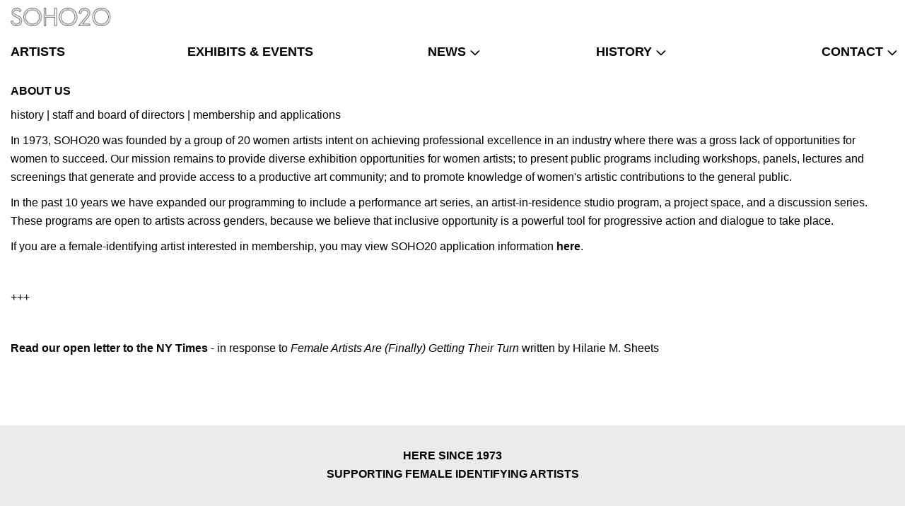

--- FILE ---
content_type: text/html; charset=UTF-8
request_url: https://soho20gallery.com/about-us/
body_size: 12031
content:
<!DOCTYPE html>
<html lang="en">
<head>
    <meta charset="UTF-8">
    <meta name="viewport" content="width=device-width, initial-scale=1">
        <meta name="platform" content="LOGIC Business Cloud by Cyber-NY https://cyber-ny.com" />
<meta property="og:title" content="soho20gallery" />
<meta property="twitter:title" content="soho20gallery" />
<meta name="keywords" content="SOHO20, women artists, gallery, workshops, panels, lectures, screenings, art community, artist-in-residence, studio program, project space, discussion series" />
<meta name="description" content="In 1973, SOHO20 was founded by a group of 20 women artists intent on achieving professional excellence in an industry where there was a gross lack of opportunities for women to succeed. Our mission remains to provide diverse exhibition opportunities for women artists; to present public programs including workshops, panels, lectures and screenings that generate and provide access to a productive art community; and to promote knowledge of women’s artistic contributions to the general public." />
<meta property="og:description" content="In 1973, SOHO20 was founded by a group of 20 women artists intent on achieving professional excellence in an industry where there was a gross lack of opportunities for women to succeed. Our mission remains to provide diverse exhibition opportunities for women artists; to present public programs including workshops, panels, lectures and screenings that generate and provide access to a productive art community; and to promote knowledge of women’s artistic contributions to the general public." />
<meta property="twitter:description" content="In 1973, SOHO20 was founded by a group of 20 women artists intent on achieving professional excellence in an industry where there was a gross lack of opportunities for women to succeed. Our mission remains to provide diverse exhibition opportunities for women artists; to present public programs including workshops, panels, lectures and screenings that generate and provide access to a productive art community; and to promote knowledge of women’s artistic contributions to the general public." />
<meta property="og:image" content="https://soho20gallery.com/userFiles/uploads/images/soho20-og.png" />
<meta property="twitter:image" content="https://soho20gallery.com/userFiles/uploads/images/soho20-og.png" />
<meta property="og:type" content="website" /><title>soho20gallery</title>    <meta property="og:updated_time" content="1768998661">
    <link rel="preload" href="https://kit.fontawesome.com/9c00949ad1.css" as="style" onload="this.onload=null;this.rel='stylesheet'">
    <noscript><link rel="stylesheet" href="https://kit.fontawesome.com/9c00949ad1.css" crossorigin="anonymous"></noscript>
    <link rel="preload" href="/auth/check" as="fetch" type="application/json" crossorigin="anonymous">
    <link rel="preload" href="/index/navigation" as="fetch" type="application/json" crossorigin="anonymous">

    
            <link href="/assets/styles/main-d46662cd6c.css" rel="stylesheet" media="all">
    
    <link rel="preconnect" href="https://fonts.gstatic.com/" crossorigin>
    <link rel="preconnect" href="https://fonts.googleapis.com">

    <script src="/assets/scripts/jquery-5f9159157a.js"></script>
                        <script defer src="/assets/scripts/slider-f69df973aa.js"></script>
                    <script defer src="/assets/scripts/main-8fe14342b6.js"></script>


                <link rel="icon" type="image/png" href="/userFiles/uploads/images/favicon.png">
        
    <meta name="twitter:card" content="summary_large_image" />
    
    <style type="text/css" media="screen">
<!--
#module-615 li span{color:#4d4d4d;font-size:28px;padding-top:10px;padding-bottom:10px;padding-left:10px;padding-right:10px;&:hover{color:inherit}&.substack svg{width:28px}&.substack svg path{fill:#4d4d4d}&.substack svg path:hover{fill:inherit}}#module-528{font-size:12px}#module-533{font-size:10px}.module-block .btn,.btn--cms-default,.module-block .btn--cms-default{font-family:'Arial'}.btn--cms-default,.module-block .btn--cms-default{font-weight:400}.module-block .btn--cms-default{margin-left:auto;margin-right:auto}body{font-family:'Arial';color:#000;font-weight:400;font-size:16px;line-height:26px}a:visited,a:focus{color:#000}a:hover{color:#888}a,a:visited,a:active,a:focus{text-decoration:none}a:hover,.nav>li>a:hover{text-decoration:none}h1,.h1{font-family:'Arial';font-weight:700;font-size:16px;line-height:22px}h1,.h1,.header .h1{color:#000}h2,.h2{font-family:'Arial';font-weight:700;font-size:18px;line-height:26px;color:#000}h3,.h3{font-family:'Arial';font-weight:700;font-size:13px;line-height:21px;color:#000}h4,.h4{font-family:'Arial';font-weight:400;font-size:28px;line-height:34px;color:#fff}h5,.h5{font-weight:400}h6,.h6{font-weight:400}.pagination>li>a,.pagination>li>span{font-weight:400}.breadcrumb{text-align:left;font-weight:400}body,.information-page .main:before,.payment-page .main:before,.shipping-page .main:before{background-color:#fff}.header .navbar-brand{font-weight:400}.header .nav li{font-family:'Helvetica'}.header{font-weight:700}.header .navbar-nav>li>a,.header--custom .navbar--flex .navbar-nav>li>a,.navbar-controls .search-btn{color:#000}.header .navbar-nav>li:hover>a,.header.header--custom .navbar--flex .navbar-nav>li:hover>a,.header .navbar-nav>li:focus>a,.header.header--custom .navbar--flex .navbar-nav>li:focus>a,.header .navbar-nav>li.current>a,.header.header--custom .navbar--flex .navbar-nav>li.current>a,.navbar-default .navbar-nav>li>a:focus,.navbar-default .navbar-nav>li>a:hover,.navbar-controls .search-btn:hover{color:#888}.header .navbar-nav>li:hover>a,.header.header--custom .navbar--flex .navbar-nav>li:hover>a,.header .navbar-nav>li:focus>a,.header.header--custom .navbar--flex .navbar-nav>li:focus>a,.header .navbar-nav>li.current>a,.header.header--custom .navbar--flex .navbar-nav>li.current>a{border-bottom-color:#888}.header .navbar-nav>li:hover,.header.header--custom .navbar--flex .navbar-nav>li:hover,.header .navbar-nav>li:focus,.header.header--custom .navbar--flex .navbar-nav>li:focus,.header .navbar-nav>li.current,.header.header--custom .navbar--flex .navbar-nav>li.current{border-bottom-color:#888}.header .dropdown-menu{border-top-color:#888;background:#fff}.header .navbar-nav>li:active,.header .navbar-nav>li.current>a,.header.header-fixed-shrink .navbar-nav>li.current>a{color:#888}.header .navbar-toggle span,.header .navbar-toggle .fa{color:#888}.header .navbar-default .navbar-toggle .icon-bar{background:#888}.header .navbar-nav>li>a,.dropdown .dropdown-submenu>a{text-transform:uppercase}.header .nav>li>a,.header--custom .navbar--flex .navbar-header-wrap .nav>li>a,.header--custom .navbar--flex .navbar-header-right .navbar-account .nav.nav-links>li>a{font-size:18px;line-height:20px}.header,.header.header--custom .navbar--flex{background-color:#fff0;background-size:cover;background-position:center}.header .navbar-social a .fa,.header .navbar-social a,.header .topbar .loginbar.social-media-list>li .fa,.header .topbar .loginbar.social-media-list>li a,.header ul.loginbar.social-media-list>li .fa,.header ul.loginbar.social-media-list>li a{color:#fff0}.header .navbar-social a svg,.header .social-media-list>li a svg{width:22px}.header .navbar-social a svg,.header .social-media-list>li a svg path{fill:#fff0}.header .navbar-toggle{border-color:#888}.header .dropdown-menu li a{color:#000;font-family:'Helvetica';font-weight:400;font-size:18px;line-height:30px}.header .dropdown-menu li a:hover{color:#888;background:#fff}.header.header-fixed-shrink,.header.header--custom.header-fixed-shrink .navbar--flex{font-weight:400;background-size:cover;background-position:center}.header .search-open--simple{border:0;!important}.header .navbar .navbar-toggle .icon-bar{background:#888}.header .navbar .navbar-toggle{border:1px solid #fff0}.header .navbar .navbar-toggle,.header--custom .navbar--flex .navbar-toggle{background:#ffffff!important}.header--nav-burger .navbar .navbar-collapse{background:#fff}.header--nav-burger .navbar .navbar-collapse .navbar-nav li a,.header--nav-burger .navbar .navbar-collapse .js-close-navbar,.header--nav-burger .navbar .navbar-nav .open .dropdown-menu>li>a{color:#000}.header--nav-burger .navbar .navbar-collapse .navbar-nav li a{font-size:20px;line-height:34px}.header--nav-burger .navbar .navbar-collapse .navbar-nav li a:hover{color:#888;background:#fff}.blog-header h2{font-weight:400}.blog-header .meta-entry{font-weight:400}.blog-detail-page .blog-header h1{font-weight:400}.blog-content__copy .text{font-weight:400}.blog-page .btn-blog-continue{font-weight:400}.blog-page .sidebar .btn--cms-share{font-weight:400}.blog-page .sidebar__item a{font-weight:400}.blog-related-feed .blog-header h2 a,.blog-related-feed .blog-feed-module__title{font-weight:400;text-decoration:none}.blog-related-feed a.readmore,.blog-related-feed a.btn{font-weight:400}.blog-related-feed__title{font-weight:400}.blog-page:not(.blog-detail-page) .blog-content__copy .text{font-weight:400}.pagination--blog>li>a,.pagination--blog>li>span{font-weight:400}.blog-detail-page .blog-content__copy .text,.article-text{font-weight:400}.blog-listing-page .blog__title{font-weight:400}.blog-listing-page .blog__description-title{font-weight:400}.blog-listing-page .blog__description p{font-weight:400}.blog-listing-page .blog--grid__entry-title{font-weight:400}.blog-listing-page .blog--grid__description p{font-weight:400}.blog-listing-page .blog--grid__description .btn--blog-detail{font-weight:400}.blog__caption--overlay .blog__description-options:after{background:linear-gradient(180deg,#fff0 0%,rgb(0 0 0) 100%)}.products__caption--overlay .products__description-options:after{background:linear-gradient(180deg,#fff0 0%,rgb(0 0 0) 100%)}.products__caption--overlay .products__content-options:after{background:linear-gradient(180deg,#fff0 0%,rgb(0 0 0) 100%)}.blog-listing-page .breadcrumb{font-weight:400}.blog-listing-page .pagination>li>a,.blog-listing-page .pagination>li>span{font-weight:400}.blog-listing-page .btn--overlay-btn{font-weight:400}.blog-listing-page .blog--overlay-player .blog__title{font-weight:400}.blog-listing-page .blog--overlay-player .blog__description{font-weight:400}.btn.btn-ecommerce-primary,.customer .btn,.customer__cart .table--cart .promo-code .btn{font-weight:400}.btn.btn-ecommerce-secondary{font-weight:400}.btn--quick-view{font-weight:400}.products .in_stock_message{font-weight:400}.products .out_of_stock_message{font-weight:400}.product-page .breadcrumb,.category-page .breadcrumb,.customer .breadcrumb,.account-auth-page .breadcrumb{font-weight:400}.product-page .products__description{font-weight:400}.product-page .products__status{font-weight:400}.product-page .btn.btn-ecommerce-cta{font-weight:normal!important}.product-page .products--detail h1{font-weight:400}.carousel--catalog-tray.carousel--product-tray .carousel__item,.carousel--catalog-tray.carousel--product-tray .slick-list{margin-left:0;margin-right:0}.carousel--catalog-tray .btn.btn-ecommerce--tray{font-weight:normal!important}.category-page .category__title{font-weight:400}.category-page .products__content>a,.products__description-options a{font-weight:400;display:block}.category-page .products__title{font-weight:400}.category-page .products__byline--label{font-weight:400}.category-page .products__byline{font-weight:400}.category-page .products__description{font-weight:400}.category-page .price span{font-weight:400}.category-page .btn.btn-ecommerce-category-cta{font-weight:normal!important}.category-page .pagination>li>a,.category-page .pagination>li>span{font-weight:400}.btn.btn-catalog-primary,.customer .btn,.customer__cart .table--cart .promo-code .btn{font-weight:400}.btn.btn-catalog-secondary{font-weight:400}.btn--quick-view.btn--catalog-quick-view{font-weight:400}.catalog-page .category__title,.catalog-page .collection__title{font-weight:400}.catalog-page .products__content>a{font-weight:400;display:block}.catalog-page .products__title{font-weight:400}.catalog-page .products__description{font-weight:400}.catalog-page .price span{font-weight:400}.catalog-page .btn.btn-catalog-category-cta{font-weight:normal!important}.catalog-page .pagination>li>a,.catalog-page .pagination>li>span{font-weight:400}.breadcrumb.breadcrumb--catalog{font-weight:400}.carousel--catalog-tray .carousel__item,.carousel--catalog-tray .slick-list{margin-left:0;margin-right:0}.cart-wrapper .table--products th,.checkout-wrapper .table--confirmation th,.customer__cart .table--cart th{font-weight:400}.cart-page .page-header h1{font-weight:400}.modal--cart .products h3{font-weight:400}.modal--cart .modal-content{border-color:#fff0}.modal--cart .table--products th{font-weight:400}.modal--cart .table--products td,.modal--cart .table--products .products__title,.modal--cart .table--products td strong{font-weight:400}.side-cart__header *:not(.fal){font-weight:400}.side-cart__item{font-weight:400}.side-cart .free-shipping-message *{font-weight:400}.checkout-page .form__heading,.customer h2,.customer .h1{font-weight:400}.checkout-page .form--checkout label:not(.error),.checkout-page .form--checkout .products__summary .table th,.checkout-page .form--checkout .products__summary .table td,.checkout-page .form--checkout .form__note,.customer h3,.checkout-page .form--checkout #shipping-rates,.checkout-page .form--checkout label:not(.error) strong,.checkout-page .page-header p,.checkout-page #collapse-billing p,.customer__info p,.customer__header p{font-weight:400}.checkout-page .page-header h1,.customer__header h1,.customer__header .h1{font-weight:400}.checkout-page label.error,.checkout-page ul.errors,.customer .promo-note{font-weight:400}.checkout-page .form--checkout label:not(.error),.checkout-page .form--checkout ::placeholder,.customer label:not(.error),.customer ::placeholder{font-size:px!important;font-weight:400}.checkout-page .form--checkout .form-control,.customer .form-control{line-height:normal}.customer .breadcrumb--checkout{background:transparent!important;font-weight:400}.customer .customer__cart .table--cart th{font-weight:normal!important}.customer .customer__cart .table--cart td strong{font-weight:normal!important}.video-checkout .customer__header h1{font-weight:400}.video-checkout-page customer h2{font-weight:400}.video-checkout-page .customer__info p,.video-checkout-page .customer__header p{font-weight:400}.video-checkout-page .customer__cart .table--cart th{font-weight:normal!important}.video-checkout-page .customer__cart .table--cart td strong{font-weight:normal!important}.video-checkout-page .customer label:not(.error),.video-checkout-page .customer ::placeholder,.video-checkout-page .MyCardElement,.video-checkout-page .recurly-element{font-size:px!important;font-weight:400}.video-checkout-page .customer .form-control,.video-checkout-page .MyCardElement,.video-checkout-page .recurly-element{line-height:normal}.video_library-page .caption__title{font-weight:400}.lvp__btn-group .btn--lvp-rental{font-weight:400}.lvp__btn-group .btn--lvp-purchase{font-weight:400}.lvp__btn-group .btn--lvp-trailer{font-weight:400}.lvp__btn-group .btn--lvp-watchlist{font-weight:400}.lvp__btn-group .btn--lvp-vote{font-weight:400}.lvp__btn-group .btn--lvp-subscribe{font-weight:400}.lvp__btn-group .btn--lvp-play{font-weight:400}.lvp__btn-group .lvp-notification{font-weight:400;color:#fff}.lvp__tabs .tab-content,.lvp__attributes,.lvp__sidebar p{font-weight:400}.lvp__title{font-weight:400}.lvp__sub-title{font-weight:400}.lvp-detail-page .lvp__description p,.lvp-detail-page .lvp__description{font-weight:400}.lvp__tabs .nav-tabs>li.active>a{border-color:#fff0}.lvp__tabs .nav-tabs>li>a,.lvp__tabs .tab-pane .panel-default>.panel-heading .panel-title{font-weight:400}.lvp__tabs .nav-tabs>li{margin-right:0;margin-bottom:0}.lvp__tabs .nav-tabs>li>a{border:0px!important}.lvp__gallery-title{font-weight:400}.lvp__related-title{font-weight:400}.lvp--related-tray .carousel__caption h3{font-weight:400;margin-top:px!important}.lvp__extras-title{font-weight:400}.lvp--extras-tray .caption h3{font-weight:400;margin-top:px!important}.lvp-ad{background-color:rgb(0 0 0 / .5);border:1px solid #fff;padding:15px}.lvp-ad .lvp-ad__title{color:#fff;font-size:16px;font-weight:400;margin-bottom:5px}.lvp-ad .lvp-ad__description{color:#fff;font-size:12px;font-weight:400;margin-bottom:10px}.lvp-ad .lvp-ad__buy .btn--ad{color:#fff;background-color:#fff;font-weight:400}.lvp-ad .lvp-ad__buy .btn--ad:hover{color:#fff;background-color:#fff}.lvp-category-page .lvp__search-title{font-weight:400}.lvp-category-page .lvp__attribute{font-weight:400}.lvp-category-page .lvp__title,.account-page .lvp__title{font-weight:400}.lvp-category-page .lvp__description-title{font-weight:400}.lvp-category-page .lvp__description p,.account-page .lvp__description p{font-weight:400}.lvp-category-page .lvp--grid__entry-title,.account-page .lvp--grid__entry-title{font-weight:400}.lvp-category-page .lvp--grid__description p,.account-page .lvp--grid__description p{font-weight:400}.lvp-category-page .lvp--grid__description .btn--lvp-detail,.account-page .lvp--grid__description .btn--lvp-detail{font-weight:400}.lvp__caption--overlay .lvp__description-options:after{background:linear-gradient(180deg,#fff0 0%,rgb(0 0 0) 100%)}.lvp-category-page .breadcrumb{font-weight:400}.lvp-category-page .pagination>li>a,.lvp-category-page .pagination>li>span{font-weight:400}.lvp-category-page .btn--overlay-btn{font-weight:400}.lvp-category-page .lvp--overlay-player .lvp__title{font-weight:400}.lvp-category-page .lvp--overlay-player .lvp__description{font-weight:400}.auto-complete .auto-search-title,.lvp-search-page .lvp-search-title{font-weight:400}.auto-complete .caption--below .caption__title,.lvp-search-page .caption--below .caption__title{font-weight:400}.auto-complete .caption--overlay .caption__title,.lvp-search-page .caption--overlay .caption__title{font-weight:400}.auto-complete .caption--overlay .description,.lvp-search-page .caption--overlay .description{font-weight:400}.auto-complete .caption__options .btn--watch-now,.lvp-search-page .caption__options .btn--watch-now{font-weight:400}.auto-complete .description:after{background:linear-gradient(180deg,#fff0 0%,rgb(0 0 0) 100%)}.auto-complete .auto-search-title,.commerce-search-page .lvp-search-title{font-weight:400}.auto-complete .caption--below .caption__title,.commerce-search-page .caption--below .caption__title{font-weight:400}.auto-complete .caption__title,.commerce-search-page .caption__title{color:#fff;font-size:18px;font-weight:400;line-height:24px;padding-top:10px}.auto-complete .description,.commerce-search-page .description{font-weight:400}.auto-complete .btn--search,.commerce-search-page .btn--search{font-weight:400}.auto-complete .btn--view-more,.commerce-search-page .btn--view-more{font-weight:400;max-width:250px}.auth-page{background-size:auto;background-repeat:no-repeat;background-position:center}.auth-page .login-form h1{font-weight:400;margin-bottom:px!important}.auth-page .login-form form,.modal--alert .modal--alert__body p{font-weight:400}.auth-page .login-form .alert h5.text-info{font-weight:400}.auth-page .login-form form label:not(.error),.auth-page .login-form form ::placeholder{font-weight:400}.auth-page .login-form form .form-control{line-height:normal}.auth-page .btn.btn--cms-account-primary,.modal--alert .modal--alert__body .btn--cms-account-primary{font-weight:400;border-width:0}.auth-page .btn--cms-account-secondary{font-weight:400}.account-page{background-size:auto;background-repeat:no-repeat;background-position:center}.account-page .page-header--account h1{font-weight:400}.account-page .page-header--account small{font-weight:400}.account-page .nav-tabs>li.active>a{border-color:#fff0}.account-page .nav-tabs>li>a{font-weight:400;border-top-left-radius:0;border-top-right-radius:0}.account-page .nav-tabs>li>a,.account-page .nav-tabs{border-width:0}.account-page .nav-tabs>li+li{margin-left:0}.account-page .nav-tabs>li{margin-right:0;margin-bottom:0}.account-page .nav-tabs{display:flex;justify-content:flex-start}.account-page .account__header h2{font-weight:400}.account-page .account__header{margin-bottom:px!important;padding-bottom:px!important;padding-top:px!important}.account-page .account__header small{font-weight:400}.account-page .account__header>a{font-weight:400}.account-page .account__card>a{font-weight:400}.account-page .account__card.account__add-card>a>i{font-weight:400}.modal--quick-view .modal-content{background:#ffffff!important}.modal--quick-view button.close{color:#000000!important}.modal--alert .modal--alert__header button,.modal button.close{font-weight:400}.modal--alert .modal--alert__body .btn--cms-account-primary{font-weight:400;border-width:0}.modal--alert .modal--alert__body .btn--cms-modal-register{font-weight:400;border-width:0}.channel__item--duration-block{background-color:#e31937;height:inherit}.channel_item__item .channel_item__title{font-size:18px;font-weight:700}.channel_item__item .channel_item__genre{font-weight:500}.app-page .btn--cms-default{border-color:transparent!important;width:100%}.app-page .btn--cms-secondary{border-color:transparent!important}.audio-category-page .lvp__title{font-weight:400}.audio-category-page .lvp--grid__entry-title{font-weight:400}.audio-category-page .lvp--grid__entry-subtitle{font-weight:400}.audio-category-page .lvp--grid__description .btn--lvp-detail{font-weight:400}.audio-category-page .lvp__caption--overlay .lvp__description-options:after{background:linear-gradient(180deg,#fff0 0%,rgb(0 0 0) 100%)}.audio-category-page .breadcrumb{font-weight:400}.audio-category-page .pagination>li>a,.audio-category-page .pagination>li>span{font-weight:400}.audio-detail-page .btn--audio-vote{font-weight:400}.footer-branding,.footer-branding a{color:#ffffff!important}.footer-branding{font-size:11px!important;font-family:Arial!important;background-color:#000000!important}.cookie-action{color:#000;font-size:11px;font-family:Arial;background-color:#fff}.cookie-action .cookie-action__button{color:#fff;font-size:14px;font-family:Arial;background-color:#4c6eae}.cookie-action .cookie-action__button:hover{color:#fff;background-color:#44639c}@media (min-width:992px){.header .navbar-brand img{max-width:200px!important}.header.header-fixed-shrink .navbar-brand img{max-width:160px!important}}@media (max-width:991px){.header .navbar-brand img{max-width:200px!important}.header.header-fixed-shrink .navbar-brand img{max-width:200px!important}}@media (max-width:767px){.header .navbar-brand img,.header.header-fixed-shrink .navbar-brand img{max-width:200px!important}}.header .navbar-nav>li>a.nav-style-id-1,.header .dropdown-menu li a.nav-style-id-1{padding-right:0;padding-left:0}.header .navbar-nav>li>a.nav-style-id-2,.header .dropdown-menu li a.nav-style-id-2{padding-right:0;padding-left:0}.header .navbar-nav>li>a.nav-style-id-5,.header .dropdown-menu li a.nav-style-id-5{padding-right:0;padding-left:0}.header .navbar-nav>li>a.nav-style-id-275,.header .dropdown-menu li a.nav-style-id-275{padding-right:0;padding-left:0}.header .navbar-nav>li>a.nav-style-id-276,.header .dropdown-menu li a.nav-style-id-276{padding-right:0;padding-left:0}@media (max-width:767px){.header .navbar .navbar-collapse{background:#fff}.header .navbar .navbar-collapse .navbar-nav li a,.header .navbar .navbar-collapse .js-close-navbar,.header .navbar .navbar-nav .open .dropdown-menu>li>a,.navbar-controls .search-btn{color:#000}.header .navbar .navbar-collapse .navbar-nav li a,.header .navbar-nav li a{font-size:20px;line-height:34px}.header .navbar .navbar-collapse .navbar-nav li a:hover,.header .navbar .navbar-collapse .navbar-nav li.open>a:hover,.header .navbar .navbar-collapse .navbar-nav li.open>a:focus,.header .navbar-nav li a:hover,.header .navbar-nav li a:focus,.header .navbar .navbar-collapse .navbar-nav li.current>a{color:#888;background:#fff}.header .navbar .navbar-collapse .navbar-nav li.open:not(.current)>a:not(:hover),.header .navbar .navbar-collapse .navbar-nav>li.current,.header .navbar .navbar-collapse .navbar-nav>li.dropdown-icons-false:has(li.current)>a:not(:hover){background:unset}.header .navbar .navbar-collapse .navbar-nav li.open:not(.current)>a:not(:hover),.header .navbar .navbar-collapse .navbar-nav>li.dropdown-icons-false:has(li.current)>a:not(:hover){color:#000}}@media (max-width:991px){.header .navbar .navbar-collapse{background:#fff}.header .navbar .navbar-collapse .navbar-nav li a,.header .navbar .navbar-collapse .js-close-navbar,.header .navbar .navbar-nav .open .dropdown-menu>li>a,.navbar-controls .search-btn{color:#000}.header .navbar .navbar-collapse .navbar-nav li a,.header .navbar-nav li a{font-size:20px;line-height:34px}.header .navbar .navbar-collapse .navbar-nav li a:hover,.header .navbar .navbar-collapse .navbar-nav li.open>a:hover,.header .navbar .navbar-collapse .navbar-nav li.open>a:focus,.header .navbar-nav li a:hover,.header .navbar-nav li a:focus,.header .navbar .navbar-collapse .navbar-nav li.current>a{color:#888;background:#fff}.header .navbar .navbar-collapse .navbar-nav li.open:not(.current)>a:not(:hover),.header .navbar .navbar-collapse .navbar-nav>li.current,.header .navbar .navbar-collapse .navbar-nav>li.dropdown-icons-false:has(li.current)>a:not(:hover){background:unset}.header .navbar .navbar-collapse .navbar-nav li.open:not(.current)>a:not(:hover),.header .navbar .navbar-collapse .navbar-nav>li.dropdown-icons-false:has(li.current)>a:not(:hover){color:#000}}.container{max-width:1280px!important;width:100%}#module-15{border-style:none;background-size:full_width}#module-16{border-style:none;background-size:full_width}#section-block-314{padding-top:30px;padding-bottom:60px;background-color:#ebebeb;border-style:none;background-size:full_width;animation-timing-function:linear}#module-2325{padding-bottom:20px;border-style:none;background-size:full_width;background-position:left top}#module-529{border-style:none;background-size:full_width}#module-615{border-style:none;background-size:full_width}#module-616{border-style:none;background-size:full_width}#module-528{border-style:none;background-size:full_width}#section-block-316{padding-top:20px;padding-bottom:30px;background-color:#ebebeb;border-style:none;background-size:full_width;animation-timing-function:linear}#module-532{border-style:none;background-size:full_width}#module-533{border-style:none;background-size:full_width}#section-block-6{margin-top:56px;border-style:none;background-image:url(/userFiles/uploads/images/sidebar-bar-tile.png);background-size:auto;animation-timing-function:linear}#module-2{border-style:none;background-size:full_width}#section-block-5{border-style:none;background-size:full_width;animation-timing-function:linear}#module-1{border-style:none;background-size:full_width;background-position:left top}#module-525{border-style:none;background-size:full_width}.caption-text{color:#666;font-family:"Open Sans",Arial,sans-serif;font-size:12px;padding-top:0}.caption-bkg{padding:8px 8px 4px 8px;margin-top:16px;border:1px solid #ddd;background-color:#f3f3f3}.alignleft,img.alignleft{display:inline;float:left;margin-right:24px;margin-top:4px}.exhibitions-title{font-size:28px;text-decoration:none;color:#fff;text-shadow:2px 2px 4px #000}a.exhibitions-title:link,a.exhibitions-title:visited,a.exhibitions-title:active{text-decoration:none;color:#fff}a.exhibitions-title:hover{text-decoration:none;color:#333333!important}@media (min-width:992px){.home-page .header .navbar-brand img.logo-main{max-width:100%!important}}@media (max-width:991px){.header .navbar .navbar-collapse .navbar-nav li a{padding:10px 15px!important;justify-content:flex-start}}
-->
</style>
    
    
            <style>
            .footer-branding {
                background-color: #000;
                font-size: 11px;
                padding: 15px 0;
                &, & a {
                    color: #fff;
                    font-family: "Arial", sans-serif;
                }
            }
        </style>
    
    
    <script type="application/ld+json">{"@context":"http:\/\/schema.org","@type":"WebPage","name":"soho20gallery","url":"https:\/\/soho20gallery.com\/about-us","description":"In 1973, SOHO20 was founded by a group of 20 women artists intent on achieving professional excellence in an industry where there was a gross lack of opportunities for women to succeed. Our mission remains to provide diverse exhibition opportunities for women artists; to present public programs including workshops, panels, lectures and screenings that generate and provide access to a productive art community; and to promote knowledge of women\u2019s artistic contributions to the general public."}</script>
    
    
    
    
    
    
    <style>
        /* Skip link for screen readers and keyboard users */
        .skip-link {
            position: absolute;
            left: -9999px;
            top: auto;
            width: 1px;
            height: 1px;
            overflow: hidden;
        }
        .skip-link:focus, .skip-link:active {
            left: 0;
            top: 0;
            width: auto;
            height: auto;
            overflow: visible;
            padding: 12px 16px;
            background: #000;
            color: #fff;
            z-index: 10000;
        }
    </style>
</head>
<body class="" id="page-1007">
<a href="#site-navigation" class="skip-link" tabindex="0">Skip to main navigation</a>
<a href="#main-content" class="skip-link" tabindex="0">Skip to main content</a>
<a href="#site-footer" class="skip-link" tabindex="0">Skip to footer</a>
<div id="site-navigation" role="navigation" aria-label="Primary">

<div class="header header--default header--default-nav-bottom navbar-static-top">
	<div class="navbar navbar-default mega-menu navbar--justified navbar--flex-center" role="navigation">
		<div class="container">
			<div class="navbar-header m-r-auto">
									<a class="navbar-brand h1" href="/">
																					<img class="img-responsive logo-main" src="/userFiles/uploads/images/web-header-side.jpg" alt="">
														<img class="img-responsive logo-sticky" src="/userFiles/uploads/images/soho20-transparent-logo.png" alt="">
											</a>
								<div class="navbar-controls">
										<button type="button" class="navbar-toggle" data-toggle="collapse" data-target=".navbar-collapse">
						<span class="sr-only">Toggle navigation</span>
						<span class="icon-bar"></span>
						<span class="icon-bar"></span>
						<span class="icon-bar"></span>
					</button>
				</div>
			</div>
			<div class="topbar hidden-xs hidden-sm">
													<ul class="loginbar pull-right social-media-list">
                                                    <li class="m-r-5">
                                <a href="https://facebook.com/" target="_blank" aria-label="Facebook" aria-describedby="logic-aria.externalNewWindow">
                                                                            <i class="fa-brands fa-2x fa-facebook"></i>
                                                                    </a>
                            </li>
                                                    <li class="m-r-5">
                                <a href="https://twitter.com/" target="_blank" aria-label="Twitter" aria-describedby="logic-aria.externalNewWindow">
                                                                            <i class="fa-brands fa-2x fa-twitter"></i>
                                                                    </a>
                            </li>
                                                    <li class="m-r-5">
                                <a href="https://www.instagram.com/" target="_blank" aria-label="Instagram" aria-describedby="logic-aria.externalNewWindow">
                                                                            <i class="fa-brands fa-2x fa-instagram"></i>
                                                                    </a>
                            </li>
                        					</ul>
								</div>
		</div>
		<div class="navbar-bottom">
			<div class="container">
				<div class="collapse navbar-collapse navbar-responsive-collapse ">
					<i class="fa fa-times fa-2x js-close-navbar"></i>
					<ul class="nav navbar-nav">
																					<li class="">
									<a href="/artists" class="nav-style-id-1  text-left"    id="navigation-artists"   >artists</a>
								</li>
																												<li class="">
									<a href="/exhibitions" class="nav-style-id-2  text-left"    id="navigation-exhibits-events"   >exhibits & events</a>
								</li>
																												<li class="dropdown /active/">
									<a href="/news" class="dropdown-toggle nav-style-id-275 text-center"  data-toggle="dropdown" aria-haspopup="true" aria-expanded="false" id="navigation-news">news</a>
																			<ul class="dropdown-menu">
																							<li>
													<a href="/news" class="nav-style-id-3  text-left"  id="navigation-news-members-news">members' news</a>
                                                                                                            <ul class="dropdown-menu dropdown-submenu">
                                                                                                                            <li class="">
                                                                    <a href="/artist-in-residence-studio-program" class="nav-style-id-9 "    id="navigation-news-artist-residency-program"    data-mouse-type="click">artist residency program</a>
                                                                </li>
                                                                                                                            <li class="">
                                                                    <a href="/project-space" class="nav-style-id-10 "    id="navigation-news-project-space"    data-mouse-type="click">+/- project space</a>
                                                                </li>
                                                                                                                            <li class="">
                                                                    <a href="/rethinking-feminism" class="nav-style-id-13 "    id="navigation-news-rethinking-feminism"    data-mouse-type="click">rethinking feminism</a>
                                                                </li>
                                                                                                                            <li class="">
                                                                    <a href="/program-fellowship" class="nav-style-id-12 "    id="navigation-news-program-fellowship"    data-mouse-type="click">Program Fellowship</a>
                                                                </li>
                                                                                                                            <li class="">
                                                                    <a href="/interference" class="nav-style-id-11 "    id="navigation-news-interference"    data-mouse-type="click">interference</a>
                                                                </li>
                                                                                                                    </ul>
                                                    												</li>
																							<li>
													<a href="/opportunities" class="nav-style-id-4 "  id="navigation-news-opportunities">opportunities</a>
                                                                                                            <ul class="dropdown-menu dropdown-submenu">
                                                                                                                            <li class="">
                                                                    <a href="/resources" class="nav-style-id-18 "    id="navigation-news-resources"    data-mouse-type="click">resources</a>
                                                                </li>
                                                                                                                            <li class="">
                                                                    <a href="/open-calls" class="nav-style-id-17 "    id="navigation-news-open-calls"    data-mouse-type="click">open calls</a>
                                                                </li>
                                                                                                                            <li class="">
                                                                    <a href="/alumnae-artist-program" class="nav-style-id-16 "    id="navigation-news-alumnae-artist-program"    data-mouse-type="click">alumnae artist program</a>
                                                                </li>
                                                                                                                            <li class="">
                                                                    <a href="/membership" class="nav-style-id-15 "    id="navigation-news-membership"    data-mouse-type="click">membership</a>
                                                                </li>
                                                                                                                            <li class="">
                                                                    <a href="/intern-or-volunteer" class="nav-style-id-14 "    id="navigation-news-intern-or-volunteer"    data-mouse-type="click">intern or volunteer</a>
                                                                </li>
                                                                                                                    </ul>
                                                    												</li>
																					</ul>
																	</li>
																												<li class="dropdown /active/">
									<a href="/mission-history" class="dropdown-toggle nav-style-id-5 text-center"  data-toggle="dropdown" aria-haspopup="true" aria-expanded="false" id="navigation-history">history</a>
																			<ul class="dropdown-menu">
																							<li>
													<a href="/mission-history" class="nav-style-id-20  text-left"  id="navigation-history-mission-history">mission + history</a>
                                                    												</li>
																							<li>
													<a href="/recent-press" class="nav-style-id-21 "  id="navigation-history-recent-press">recent press</a>
                                                    												</li>
																							<li>
													<a href="/staff-board-of-directors" class="nav-style-id-22 "  id="navigation-history-board-of-directors">board of directors</a>
                                                    												</li>
																					</ul>
																	</li>
																												<li class="dropdown /active/">
									<a href="/contact-us" class="dropdown-toggle nav-style-id-276 text-right"  data-toggle="dropdown" aria-haspopup="true" aria-expanded="false" id="navigation-contact">contact</a>
																			<ul class="dropdown-menu">
																							<li>
													<a href="/contact-us" class="nav-style-id-299  text-left"  id="navigation-contact-contact-us">contact us</a>
                                                    												</li>
																							<li>
													<a href="/join-our-mailing-list" class="nav-style-id-19  text-left"  id="navigation-contact-join-our-mailing-list">join our mailing list</a>
                                                    												</li>
																							<li>
													<a href="/support" class="nav-style-id-24  text-left"  id="navigation-contact-support">support</a>
                                                    												</li>
																							<li>
													<a href="https://www.facebook.com/soho20gallery/" class="nav-style-id-297  text-left" target='_blank' id="navigation-contact-facebook">facebook</a>
                                                    												</li>
																							<li>
													<a href="https://www.instagram.com/_soho20/" class="nav-style-id-298  text-left" target='_blank' id="navigation-contact-instagram">instagram</a>
                                                    												</li>
																					</ul>
																	</li>
													
						 						<li class="dropdown visible-xs visible-sm">
								<a href="#" class="dropdown-toggle" data-toggle="dropdown" aria-haspopup="true" aria-expanded="false">Social</a>
								<ul class="dropdown-menu social-media-list">
                                                                            <li class="m-r-5">
                                            <a href="https://facebook.com/" target="_blank" aria-label="Facebook" aria-describedby="logic-aria.externalNewWindow">
                                                                                                    <i class="fa-brands fa-2x fa-facebook"></i>
                                                                                            </a>
                                        </li>
                                                                            <li class="m-r-5">
                                            <a href="https://twitter.com/" target="_blank" aria-label="Twitter" aria-describedby="logic-aria.externalNewWindow">
                                                                                                    <i class="fa-brands fa-2x fa-twitter"></i>
                                                                                            </a>
                                        </li>
                                                                            <li class="m-r-5">
                                            <a href="https://www.instagram.com/" target="_blank" aria-label="Instagram" aria-describedby="logic-aria.externalNewWindow">
                                                                                                    <i class="fa-brands fa-2x fa-instagram"></i>
                                                                                            </a>
                                        </li>
                                    								</ul>
							</li>
							
												
											</ul>
				</div>
				<div class="search-open search-open--simple">
					<form class="container" action="/search" method="get">
						<div class="input-group animated fadeInDown">
							<input type="text" class="form-control" name="q" placeholder="Search">
							<span class="input-group-btn">
									<button class="btn-u btn--cms-default" type="submit">Go</button>
								</span>
						</div>
					</form>
				</div>
			</div>
		</div>
	</div>

	
</div>
<div class=""></div></div>
<div role="main" class="main" id="main-content">
    <div id="alert-area"></div>

        <div class="">
        <div class="d-flex d-flex--single m-b-50">
                        <div class="col" style="flex: 0 0 100%; max-width: 100%;">
                <div id="section-12"></div><div id="section-block-12" class="section-block   container" ><div id="row-anchor-8"></div><div id="row-block-8" class="row-block  row margin-bottom-30 " ><div id="column-block-8" class="module-block column-block col-sm-12"><div id="about-us"></div><div id="module-block-15" data-type="Text Block" class="editable module-block ">
    <div class=" split-none  " id="module-15"  data-animation-effect="none">
        <h1>ABOUT US</h1>
            </div>




</div><div id="current-exhititions"></div><div id="module-block-16" data-type="Text Block" class="editable module-block ">
    <div class=" split-none  " id="module-16"  data-animation-effect="none">
        <p><a href="/about-us/">history</a> | <a href="/staff-board-of-directors/">staff and board of directors</a> | <a href="/membership/">membership and applications</a></p>
<p>In 1973, SOHO20 was founded by a group of 20 women artists intent on achieving professional excellence in an industry where there was a gross lack of opportunities for women to succeed. Our mission remains to provide diverse exhibition opportunities for women artists; to present public programs including workshops, panels, lectures and screenings that generate and provide access to a productive art community; and to promote knowledge of women's artistic contributions to the general public.</p>
<p>In the past 10 years we have expanded our programming to include a performance art series, an artist-in-residence studio program, a project space, and a discussion series. These programs are open to artists across genders, because we believe that inclusive opportunity is a powerful tool for progressive action and dialogue to take place.</p>
<p>If you are a female-identifying artist interested in membership, you may view SOHO20 application information <a title="MEMBERSHIP" href="/membership/"><strong>here</strong>.</a></p>
<p>&nbsp;</p>
<p>+++</p>
<p>&nbsp;</p>
<p><strong><a title="Letter to the NY Times &ndash; in response to &ldquo;Female Artists Are (Finally) Getting Their Turn&rdquo; written by Hilarie M. Sheets" href="/letter-to-the-ny-times-in-response-to-female-artists-are-finally-getting-their-turn-written-by-hilarie-m-sheets/">Read our open letter to the NY Times</a> </strong>- in response to <em>Female Artists Are (Finally) Getting Their Turn</em> written by Hilarie M. Sheets</p>
            </div>




</div></div></div></div>
            </div>
                    </div>
    </div>

    
</div>
<footer id="site-footer" role="contentinfo">
<div class=""><footer class="hidden-xs"><div id="section-block-314" class="section-block  "><div id="row-anchor-313"></div><div id="row-block-313" class="row-block  container  " ><div class="row"><div id="column-block-316" class="module-block column-block col-sm-12"><div id="here-since-1973-supporting-female-identifying-artists"></div><div id="module-block-2325" data-type="Text Block" class="editable module-block ">
    <div class=" split-none  " id="module-2325"  data-animation-effect="none">
        <p style="text-align: center;"><strong>HERE SINCE 1973<br />SUPPORTING FEMALE IDENTIFYING ARTISTS</strong></p>
            </div>




</div><div id="bottom-footer-nav"></div><div id="module-block-529" data-type="Text Block" class="editable module-block ">
    <div class=" split-none  " id="module-529"  data-animation-effect="none">
        <p style="text-align: center;"><a href="/">Home</a>&nbsp; &nbsp;&nbsp;<a href="/artists">Artists</a>&nbsp; &nbsp;&nbsp;<a href="/exhibitions">Exhibits</a>&nbsp; &nbsp;&nbsp;<a href="/opportunities">News</a>&nbsp; &nbsp; <a href="/about-us">History</a>&nbsp; &nbsp;&nbsp;<a href="/about-us">Contact</a><a href="/about-us"></a></p>
<p style="text-align: center;">&nbsp;</p>
            </div>




</div><div id="module-anchor-615"></div><div id="module-block-615" data-type="Social Media Icons" class="editable module-block "><div class=" split-none   text-center" id="module-615"  data-animation-effect="none">

	<ul class="list-unstyled list-inline">
					<li>
								<a href="https://facebook.com/" target="_blank" aria-label="" aria-describedby="logic-aria.externalNewWindow">
				

				<span class="fab fa-facebook-square"></span>

								</a>
			</li>
								<li>
								<a href="https://twitter.com/" target="_blank" aria-label="" aria-describedby="logic-aria.externalNewWindow">
				

				<span class="fab fa-twitter-square"></span>

								</a>
			</li>
								<li>
								<a href="https://www.instagram.com/" target="_blank" aria-label="" aria-describedby="logic-aria.externalNewWindow">
				

				<span class="fab fa-instagram-square"></span>

								</a>
			</li>
						</ul>
</div>

</div><div id="bottom-footer-nav"></div><div id="module-block-616" data-type="Text Block" class="editable module-block ">
    <div class=" split-none  " id="module-616"  data-animation-effect="none">
        <p style="text-align: center;">&nbsp;</p>
<hr />
<p style="text-align: center;">&nbsp;</p>
            </div>




</div><div id="footer-copyright"></div><div id="module-block-528" data-type="Copyright" class="editable module-block "><div class=" split-none  " id="module-528"  data-animation-effect="none">
	<div class="text-center" >
		<i class="fa fa-copyright"></i>
		2026				SOHO20 Artists, Inc.    All Rights Reserved.			</div>
</div>


</div></div></div></div></div></footer><footer class="visible-xs"><div id="section-block-3" class="container  "></div><div id="section-block-316" class="section-block  "><div id="row-anchor-315"></div><div id="row-block-315" class="row-block  container  " ><div class="row"><div id="column-block-318" class="module-block column-block col-sm-12"><div id="bottom-footer-nav"></div><div id="module-block-532" data-type="Text Block" class="editable module-block ">
    <div class=" split-none  " id="module-532"  data-animation-effect="none">
        <p style="text-align: center;"><a href="/">Home</a>&nbsp; &nbsp;&nbsp;<a href="/artists">Artists</a>&nbsp; &nbsp;&nbsp;<a href="/exhibitions">Exhibits</a>&nbsp; &nbsp;&nbsp;<a href="/opportunities">News</a>&nbsp; &nbsp; <a href="/about-us">History</a>&nbsp; &nbsp;&nbsp;<a href="/about-us">Contact</a></p>
<p style="text-align: center;">&nbsp;</p>
<hr />
<p style="text-align: center;">&nbsp;</p>
            </div>




</div><div id="footer-copyright"></div><div id="module-block-533" data-type="Copyright" class="editable module-block "><div class=" split-none  " id="module-533"  data-animation-effect="none">
	<div class="text-center" >
		<i class="fa fa-copyright"></i>
		2026				SOHO20, All Rights Reserved.			</div>
</div>


</div></div></div></div></div></footer></div></footer>

<div class="modal modal--video fade" data-keyboard="false" id="modal">
    <div class="modal-dialog modal-lg">
        <div class="modal-content">
            <div class="modal-header">
                <button aria-hidden="true" class="close" data-dismiss="modal" type="button">
                    close
                    <i class="fa fa-times-circle"></i>
                </button>
            </div>
            <div class="modal-body">
            </div>

            <div class="modal-footer">
            </div>
        </div>
    </div>
</div>

<div id="modal-media-manager" class="modal fade" tabindex="-1" role="dialog">
    <div class="modal__dialog modal--lg" role="document">
        <div class="modal__content">
            <div class="modal__header bg-dark-blue">
                <button type="button" class="close bg-darker-blue text-white" aria-label="Close" data-dismiss="modal"><span aria-hidden="true">&times;</span></button>
                <h4 class="modal__title text-white">Media Manager</h4>
            </div>
            <div class="modal__body text-center p-b-0">
            </div>
        </div><!-- /.modal-content -->
    </div><!-- /.modal-dialog -->
</div><!-- /.modal -->

<div class="modal modal--cms fade" data-keyboard="false" id="modal-module-editor">
    <div class="modal-dialog modal--lg">
        <div class="modal-content">
            <div class="modal-header bg-dark-blue">
                <button aria-hidden="true" class="close" data-dismiss="modal" type="button">
                    <span class="sr-only">close</span>
                    <i class="fal fa-times fa-2x"></i>
                </button>
                <h4 class="modal__title text-white"></h4>
            </div>
            <div class="modal-body">
                <iframe border="0" src="about:blank" id="inpage-editor-iframe" style="border:none;width:100%;min-height: 500px;"></iframe>
            </div>
            <div class="modal-footer">
                <button type="submit" class="btn btn-lg btn--purple btn--full-width save-module border-radius-bottom">Save</button>
            </div>
        </div>
    </div>
</div>


<div class="modal modal--cms fade" data-keyboard="false" id="modal-cms">
    <div class="modal-dialog">
        <div class="modal-content">
            <div class="modal-header">
                <button aria-hidden="true" class="close" data-dismiss="modal" type="button">
                    <span class="sr-only">close</span>
                    <i class="fal fa-times fa-2x"></i>
                </button>
            </div>
            <div class="modal-body"></div>

            <div class="modal-footer"></div>
        </div>
    </div>
</div>

<div class="modal modal--cms fade" data-keyboard="false" id="modal-quick-view">
    <div class="modal-dialog">
        <div class="modal-content">
            <div class="modal-header">
                <button aria-hidden="true" class="close" data-dismiss="modal" type="button">
                    <span class="sr-only">close</span>
                    <i class="fal fa-times fa-2x"></i>
                </button>
            </div>
            <div class="modal-body"></div>

            <div class="modal-footer"></div>
        </div>
    </div>
</div>

<div class="modal modal--cart fade" data-keyboard="false" id="modal-cart">
    <div class="modal-dialog modal-lg">
        <div class="modal-content">
            <div class="modal-header">
                <button aria-hidden="true" class="close" data-dismiss="modal" type="button">
                    <span class="sr-only">close</span>
                    <i class="fal fa-times"></i>
                </button>
            </div>
            <div class="modal-body">
                <div class="products products--cart">
                    <h3 class="m-b-0">Item successfully added to your cart</h3>
                    <hr class="m-t-10 m-b-10 hidden-xs">
                    <table class="table table--products table-condensed">
                        <thead class="hidden-xs">
                        <tr>
                            <th class="col-sm-1 text-center">Qty</th>
                            <th class="col-sm-2">Item</th>
                            <th class="col-sm-5">Description</th>
                            <th class="col-sm-2">Price</th>
                            <th class="hidden-xs col-sm-1">Total</th>
                        </tr>
                        </thead>
                        <tbody>

                        </tbody>
                    </table>
                    <hr class="m-t-10 m-b-10">
                                        <div class="btn-menu btn-menu--cart">
                        <div class="btn-menu__item">
                            <a href="/cart" class="btn btn--gray-dark btn--cms-default btn-ecommerce-secondary  ">View Cart</a>
                        </div>
                        <div class="btn-menu__item">
                            <a href="/checkout" class="btn btn--green btn--cms-default btn-ecommerce-primary  ">Checkout</a>
                        </div>
                    </div>
                </div>
            </div>
        </div>
    </div>
</div>


<script>
function goBack() {
  window.history.back();
}
</script>
<!-- LOGIC Business Cloud by Cyber-NY Ⓒ 2026 -->



<script>
    jQuery(function($) {
        $.post( "https://stats.logiccmx.com/record", {
            HTTP_HOST: "soho20gallery.com",
            REQUEST_URI: "/about-us/",
            HTTP_REFERER: "",
            HTTP_COOKIE: "",
            REAL_IP: "18.221.105.29",
            HTTP_USER_AGENT: "Mozilla/5.0 (Macintosh; Intel Mac OS X 10_15_7) AppleWebKit/537.36 (KHTML, like Gecko) Chrome/131.0.0.0 Safari/537.36; ClaudeBot/1.0; +claudebot@anthropic.com)"
        })
            .done(function( data ) {
                //console.log( "Data Loaded: " + data );
            });

    });



</script>
<div class="footer-branding flex-row items-center justify-center">
    Website design by&nbsp;<a href="https://cyber-ny.com/" target="_blank">Cyber-NY</a>.  Built on&nbsp;<a href="https://logiccmx.com/" target="_blank">Logic CMX</a>.
</div>
<div class="sr-only">
    <span id="logic-aria.newWindow">Opens in a new window</span>
    <span id="logic-aria.external">Opens an external website</span>
    <span id="logic-aria.externalNewWindow">Opens an external website in a new window</span>
</div>
<script>
// Ensure links announce external/new-window intent appropriately
(function(){
    const NEW_ID = 'logic-aria.newWindow';
    const EXT_ID = 'logic-aria.external';
    const EXT_NEW_ID = 'logic-aria.externalNewWindow';

    function isExternal(a) {
        try {
            const href = (a.getAttribute('href') || '').trim();
            if (!href) return false; // no href; treat as internal
            // Relative URLs (including hash and query only) are internal
            if (/^(\/|#|\?|\.\/|\.\.|$)/.test(href)) return false;
            // Protocol-relative or absolute
            const url = href.startsWith('//') ? new URL(window.location.protocol + href) : new URL(href, window.location.href);
            // If no hostname (shouldn't happen after URL()), treat as internal
            if (!url.hostname) return false;
            return url.hostname.toLowerCase() !== window.location.hostname.toLowerCase();
        } catch (e) {
            // If URL parsing fails, be conservative and treat as external
            return true;
        }
    }

    function ensureRelForNewWindow(a) {
        const rel = (a.getAttribute('rel') || '').split(/\s+/);
        if (rel.indexOf('noopener') === -1) rel.push('noopener');
        if (rel.indexOf('noreferrer') === -1) rel.push('noreferrer');
        a.setAttribute('rel', rel.join(' ').trim());
    }

    function upgradeAnchor(a) {
        if (!a) return;
        const href = (a.getAttribute('href') || '').trim();
        if (!href) return;

        const tblank = a.getAttribute('target') === '_blank';
        const hasDesc = a.hasAttribute('aria-describedby') && a.getAttribute('aria-describedby').trim() !== '';

        if (!hasDesc) {
            const ext = isExternal(a);
            if (tblank && ext) {
                a.setAttribute('aria-describedby', EXT_NEW_ID);
            } else if (tblank && !ext) {
                a.setAttribute('aria-describedby', NEW_ID);
            } else if (!tblank && ext) {
                a.setAttribute('aria-describedby', EXT_ID);
            }
        }

        // Security best-practice for new-window links
        if (tblank) ensureRelForNewWindow(a);
    }

    function processAll(root) {
        (root || document).querySelectorAll('a').forEach(upgradeAnchor);
    }

    if (document.readyState === 'loading') {
        document.addEventListener('DOMContentLoaded', function(){ processAll(); });
    } else {
        processAll();
    }

    // Observe for dynamically added links
    const mo = new MutationObserver(function(mutations){
        mutations.forEach(function(m){
            m.addedNodes && m.addedNodes.forEach(function(node){
                if (node.nodeType !== 1) return;
                if (node.matches && node.matches('a')) upgradeAnchor(node);
                node.querySelectorAll && node.querySelectorAll('a').forEach(upgradeAnchor);
            });
        });
    });
    try { mo.observe(document.body, { childList: true, subtree: true }); } catch(e) {}
})();
</script>
<script>
// Ensure all custom navigation dropdown toggles have proper ARIA attributes
(function(){
    function upgradeToggle(el){
        if (!el) return;
        if (!el.hasAttribute('aria-haspopup')) el.setAttribute('aria-haspopup','true');
        if (!el.hasAttribute('aria-expanded')) el.setAttribute('aria-expanded','false');
    }

    function processAll(root){
        (root || document).querySelectorAll('a[data-toggle="dropdown"], button[data-toggle="dropdown"]').forEach(upgradeToggle);
    }

    if (document.readyState === 'loading'){
        document.addEventListener('DOMContentLoaded', function(){ processAll(); });
    } else {
        processAll();
    }

    // Update aria-expanded when dropdowns open/close (Bootstrap/jQuery if present)
    try {
        if (window.jQuery) {
            jQuery(document)
                .on('show.bs.dropdown', '[data-toggle="dropdown"]', function(){ this.setAttribute('aria-expanded','true'); })
                .on('shown.bs.dropdown', '[data-toggle="dropdown"]', function(){ this.setAttribute('aria-expanded','true'); })
                .on('hide.bs.dropdown', '[data-toggle="dropdown"]', function(){ this.setAttribute('aria-expanded','false'); })
                .on('hidden.bs.dropdown', '[data-toggle="dropdown"]', function(){ this.setAttribute('aria-expanded','false'); });
        }
    } catch(e) {}

    // Fallback: toggle aria-expanded on click if no library updates it
    document.addEventListener('click', function(e){
        var t = e.target && e.target.closest ? e.target.closest('[data-toggle="dropdown"]') : null;
        if (!t) return;
        // If Bootstrap handled it, events above will correct this value
        var expanded = t.getAttribute('aria-expanded') === 'true';
        t.setAttribute('aria-expanded', (!expanded).toString());
    }, true);

    // Hover: toggle aria-expanded on mouseenter/mouseleave (for hover-capable devices)
    try {
        if (window.matchMedia && window.matchMedia('(hover: hover)').matches) {
            // When hovering the toggle itself
            document.addEventListener('mouseenter', function(e){
                var t = e.target && e.target.closest ? e.target.closest('[data-toggle="dropdown"]') : null;
                if (!t) return;
                t.setAttribute('aria-expanded','true');
            }, true);

            document.addEventListener('mouseleave', function(e){
                var t = e.target && e.target.closest ? e.target.closest('[data-toggle="dropdown"]') : null;
                if (!t) return;
                // If moving into the same dropdown menu, keep expanded
                var rel = e.relatedTarget;
                try {
                    if (rel && (rel === t || (rel.closest && (rel.closest('.dropdown') === t.closest('.dropdown') || rel.closest('.dropdown-menu'))))) {
                        return;
                    }
                } catch(err) {}
                t.setAttribute('aria-expanded','false');
            }, true);

            // NEW: When hovering inside a dropdown menu, ensure the parent toggle reflects expanded state
            document.addEventListener('mouseenter', function(e){
                var menu = e.target && e.target.closest ? e.target.closest('.dropdown-menu') : null;
                if (!menu) return;
                var dropdown = menu.closest ? menu.closest('.dropdown') : null;
                if (!dropdown) return;
                var toggle = dropdown.querySelector && dropdown.querySelector('[data-toggle="dropdown"]');
                if (toggle) toggle.setAttribute('aria-expanded','true');
            }, true);

            // NEW: When leaving the entire dropdown cluster (including menus), collapse the parent toggle
            document.addEventListener('mouseleave', function(e){
                var dropdown = e.target && e.target.closest ? e.target.closest('.dropdown') : null;
                if (!dropdown) return;
                var rel = e.relatedTarget;
                try {
                    if (rel && rel.closest && rel.closest('.dropdown') === dropdown) return; // still inside same dropdown
                } catch(err) {}
                var toggle = dropdown.querySelector && dropdown.querySelector('[data-toggle="dropdown"]');
                if (toggle) toggle.setAttribute('aria-expanded','false');
            }, true);
        }
    } catch(e) {}

    // Observe for dynamically added toggles
    var mo = new MutationObserver(function(mutations){
        mutations.forEach(function(m){
            (m.addedNodes || []).forEach(function(node){
                if (node.nodeType !== 1) return;
                if (node.matches && node.matches('[data-toggle="dropdown"]')) upgradeToggle(node);
                node.querySelectorAll && node.querySelectorAll('[data-toggle="dropdown"]').forEach(upgradeToggle);
            });
        });
    });
    try { mo.observe(document.body, { childList: true, subtree: true }); } catch(e) {}
})();
</script>
<script>
// Add aria-label to header search fields via JavaScript
(function(){
    function upgradeSearchInput(el){
        if (!el) return;
        if (el.hasAttribute('aria-label')) return;
        var label = 'Search';
        var ph = el.getAttribute('placeholder');
        if (ph && ph.trim() && ph.trim().toLowerCase() !== 'search') label = ph.trim();
        el.setAttribute('aria-label', label);
    }

    function processAll(root){
        var scope = root || document;
        var selector = '#site-navigation input[name="q"],\
#site-navigation input.addsearch,\
#site-navigation input[type="search"],\
#site-navigation input[type="text"][placeholder*="Search"],\
.header input[name="q"],\
.header input.addsearch,\
.header input[type="search"],\
.header input[type="text"][placeholder*="Search"]';
        scope.querySelectorAll(selector).forEach(upgradeSearchInput);
    }

    if (document.readyState === 'loading'){
        document.addEventListener('DOMContentLoaded', function(){ processAll(); });
    } else {
        processAll();
    }

    // Observe for dynamically added search inputs
    try {
        var mo = new MutationObserver(function(mutations){
            mutations.forEach(function(m){
                (m.addedNodes || []).forEach(function(node){
                    if (node.nodeType !== 1) return;
                    // If the node itself is an input we care about and is inside header/nav
                    if (node.matches && node.matches('input[name="q"], input.addsearch, input[type="search"], input[type="text"][placeholder*="Search"]')){
                        if (node.closest && node.closest('#site-navigation, .header')) upgradeSearchInput(node);
                    }
                    // Or any matching inputs within the added subtree under header/nav
                    if (node.querySelectorAll){
                        node.querySelectorAll('input[name="q"], input.addsearch, input[type="search"], input[type="text"][placeholder*="Search"]').forEach(function(el){
                            if (el.closest && el.closest('#site-navigation, .header')) upgradeSearchInput(el);
                        });
                    }
                });
            });
        });
        mo.observe(document.body, { childList: true, subtree: true });
    } catch(e) {}
})();
</script>
</body>
</html>


--- FILE ---
content_type: text/html; charset=UTF-8
request_url: https://soho20gallery.com/index/navigation
body_size: 174
content:
[{"id":1,"title":"artists","settings":{"link_enabled":"Enabled","class":"","item_alignment_class":"text-left"}},{"id":2,"title":"exhibits & events","settings":{"link_enabled":"Enabled","class":"","item_alignment_class":"text-left"}},{"id":275,"title":"news","settings":{"link_enabled":"Enabled","class":"","item_alignment_class":"text-center"}},{"id":5,"title":"history","settings":{"link_enabled":"Enabled","class":"","item_alignment_class":"text-center"}},{"id":276,"title":"contact","settings":{"link_enabled":"Enabled","class":"","item_alignment_class":"text-right"}}]